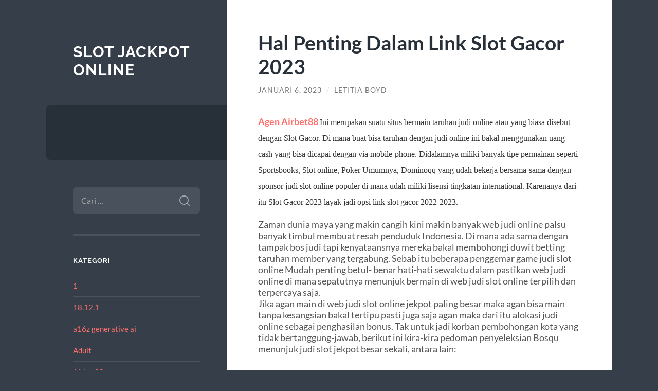

--- FILE ---
content_type: text/html; charset=UTF-8
request_url: https://afrifestnet.org/hal-penting-dalam-link-slot-gacor/
body_size: 12504
content:
<!DOCTYPE html>

<html lang="id">

	<head>

		<meta charset="UTF-8">
		<meta name="viewport" content="width=device-width, initial-scale=1.0" >

		<link rel="profile" href="https://gmpg.org/xfn/11">

		<script type="text/javascript">
/* <![CDATA[ */
(()=>{var e={};e.g=function(){if("object"==typeof globalThis)return globalThis;try{return this||new Function("return this")()}catch(e){if("object"==typeof window)return window}}(),function({ampUrl:n,isCustomizePreview:t,isAmpDevMode:r,noampQueryVarName:o,noampQueryVarValue:s,disabledStorageKey:i,mobileUserAgents:a,regexRegex:c}){if("undefined"==typeof sessionStorage)return;const d=new RegExp(c);if(!a.some((e=>{const n=e.match(d);return!(!n||!new RegExp(n[1],n[2]).test(navigator.userAgent))||navigator.userAgent.includes(e)})))return;e.g.addEventListener("DOMContentLoaded",(()=>{const e=document.getElementById("amp-mobile-version-switcher");if(!e)return;e.hidden=!1;const n=e.querySelector("a[href]");n&&n.addEventListener("click",(()=>{sessionStorage.removeItem(i)}))}));const g=r&&["paired-browsing-non-amp","paired-browsing-amp"].includes(window.name);if(sessionStorage.getItem(i)||t||g)return;const u=new URL(location.href),m=new URL(n);m.hash=u.hash,u.searchParams.has(o)&&s===u.searchParams.get(o)?sessionStorage.setItem(i,"1"):m.href!==u.href&&(window.stop(),location.replace(m.href))}({"ampUrl":"https:\/\/afrifestnet.org\/hal-penting-dalam-link-slot-gacor\/?amp=1","noampQueryVarName":"noamp","noampQueryVarValue":"mobile","disabledStorageKey":"amp_mobile_redirect_disabled","mobileUserAgents":["Mobile","Android","Silk\/","Kindle","BlackBerry","Opera Mini","Opera Mobi"],"regexRegex":"^\\\/((?:.|\\n)+)\\\/([i]*)$","isCustomizePreview":false,"isAmpDevMode":false})})();
/* ]]> */
</script>
<meta name='robots' content='index, follow, max-image-preview:large, max-snippet:-1, max-video-preview:-1' />

	<!-- This site is optimized with the Yoast SEO plugin v26.7 - https://yoast.com/wordpress/plugins/seo/ -->
	<title>Hal Penting Dalam Link Slot Gacor 2023 - Slot Jackpot Online</title>
	<link rel="canonical" href="https://afrifestnet.org/hal-penting-dalam-link-slot-gacor/" />
	<meta property="og:locale" content="id_ID" />
	<meta property="og:type" content="article" />
	<meta property="og:title" content="Hal Penting Dalam Link Slot Gacor 2023 - Slot Jackpot Online" />
	<meta property="og:description" content="Agen Airbet88 Ini merupakan suatu situs bermain taruhan judi online atau yang biasa disebut dengan Slot Gacor. Di mana buat bisa taruhan dengan judi online ini bakal menggunakan uang cash yang bisa dicapai dengan via mobile-phone. Didalamnya miliki banyak tipe permainan seperti Sportsbooks, Slot online, Poker Umumnya, Dominoqq yang udah bekerja bersama-sama dengan sponsor judi [&hellip;]" />
	<meta property="og:url" content="https://afrifestnet.org/hal-penting-dalam-link-slot-gacor/" />
	<meta property="og:site_name" content="Slot Jackpot Online" />
	<meta property="article:published_time" content="2023-01-06T15:46:25+00:00" />
	<meta name="author" content="Letitia Boyd" />
	<meta name="twitter:card" content="summary_large_image" />
	<meta name="twitter:label1" content="Ditulis oleh" />
	<meta name="twitter:data1" content="Letitia Boyd" />
	<meta name="twitter:label2" content="Estimasi waktu membaca" />
	<meta name="twitter:data2" content="3 menit" />
	<script type="application/ld+json" class="yoast-schema-graph">{"@context":"https://schema.org","@graph":[{"@type":"Article","@id":"https://afrifestnet.org/hal-penting-dalam-link-slot-gacor/#article","isPartOf":{"@id":"https://afrifestnet.org/hal-penting-dalam-link-slot-gacor/"},"author":{"name":"Letitia Boyd","@id":"https://afrifestnet.org/#/schema/person/c7736c2871221e63e75681c31c8d8486"},"headline":"Hal Penting Dalam Link Slot Gacor 2023","datePublished":"2023-01-06T15:46:25+00:00","mainEntityOfPage":{"@id":"https://afrifestnet.org/hal-penting-dalam-link-slot-gacor/"},"wordCount":379,"keywords":["airbet88","daftar airbet88"],"articleSection":["Blog"],"inLanguage":"id"},{"@type":"WebPage","@id":"https://afrifestnet.org/hal-penting-dalam-link-slot-gacor/","url":"https://afrifestnet.org/hal-penting-dalam-link-slot-gacor/","name":"Hal Penting Dalam Link Slot Gacor 2023 - Slot Jackpot Online","isPartOf":{"@id":"https://afrifestnet.org/#website"},"datePublished":"2023-01-06T15:46:25+00:00","author":{"@id":"https://afrifestnet.org/#/schema/person/c7736c2871221e63e75681c31c8d8486"},"breadcrumb":{"@id":"https://afrifestnet.org/hal-penting-dalam-link-slot-gacor/#breadcrumb"},"inLanguage":"id","potentialAction":[{"@type":"ReadAction","target":["https://afrifestnet.org/hal-penting-dalam-link-slot-gacor/"]}]},{"@type":"BreadcrumbList","@id":"https://afrifestnet.org/hal-penting-dalam-link-slot-gacor/#breadcrumb","itemListElement":[{"@type":"ListItem","position":1,"name":"Beranda","item":"https://afrifestnet.org/"},{"@type":"ListItem","position":2,"name":"Hal Penting Dalam Link Slot Gacor 2023"}]},{"@type":"WebSite","@id":"https://afrifestnet.org/#website","url":"https://afrifestnet.org/","name":"Slot Jackpot Online","description":"","potentialAction":[{"@type":"SearchAction","target":{"@type":"EntryPoint","urlTemplate":"https://afrifestnet.org/?s={search_term_string}"},"query-input":{"@type":"PropertyValueSpecification","valueRequired":true,"valueName":"search_term_string"}}],"inLanguage":"id"},{"@type":"Person","@id":"https://afrifestnet.org/#/schema/person/c7736c2871221e63e75681c31c8d8486","name":"Letitia Boyd","image":{"@type":"ImageObject","inLanguage":"id","@id":"https://afrifestnet.org/#/schema/person/image/","url":"https://secure.gravatar.com/avatar/285115f6a7e4e0587c920d7219e210f1821e56907f66b7eb036031eff19dd2fe?s=96&d=mm&r=g","contentUrl":"https://secure.gravatar.com/avatar/285115f6a7e4e0587c920d7219e210f1821e56907f66b7eb036031eff19dd2fe?s=96&d=mm&r=g","caption":"Letitia Boyd"},"url":"https://afrifestnet.org/author/blogadmin/"}]}</script>
	<!-- / Yoast SEO plugin. -->


<link rel="alternate" type="application/rss+xml" title="Slot Jackpot Online &raquo; Feed" href="https://afrifestnet.org/feed/" />
<link rel="alternate" type="application/rss+xml" title="Slot Jackpot Online &raquo; Umpan Komentar" href="https://afrifestnet.org/comments/feed/" />
<link rel="alternate" title="oEmbed (JSON)" type="application/json+oembed" href="https://afrifestnet.org/wp-json/oembed/1.0/embed?url=https%3A%2F%2Fafrifestnet.org%2Fhal-penting-dalam-link-slot-gacor%2F" />
<link rel="alternate" title="oEmbed (XML)" type="text/xml+oembed" href="https://afrifestnet.org/wp-json/oembed/1.0/embed?url=https%3A%2F%2Fafrifestnet.org%2Fhal-penting-dalam-link-slot-gacor%2F&#038;format=xml" />
<style id='wp-img-auto-sizes-contain-inline-css' type='text/css'>
img:is([sizes=auto i],[sizes^="auto," i]){contain-intrinsic-size:3000px 1500px}
/*# sourceURL=wp-img-auto-sizes-contain-inline-css */
</style>
<style id='wp-emoji-styles-inline-css' type='text/css'>

	img.wp-smiley, img.emoji {
		display: inline !important;
		border: none !important;
		box-shadow: none !important;
		height: 1em !important;
		width: 1em !important;
		margin: 0 0.07em !important;
		vertical-align: -0.1em !important;
		background: none !important;
		padding: 0 !important;
	}
/*# sourceURL=wp-emoji-styles-inline-css */
</style>
<style id='wp-block-library-inline-css' type='text/css'>
:root{--wp-block-synced-color:#7a00df;--wp-block-synced-color--rgb:122,0,223;--wp-bound-block-color:var(--wp-block-synced-color);--wp-editor-canvas-background:#ddd;--wp-admin-theme-color:#007cba;--wp-admin-theme-color--rgb:0,124,186;--wp-admin-theme-color-darker-10:#006ba1;--wp-admin-theme-color-darker-10--rgb:0,107,160.5;--wp-admin-theme-color-darker-20:#005a87;--wp-admin-theme-color-darker-20--rgb:0,90,135;--wp-admin-border-width-focus:2px}@media (min-resolution:192dpi){:root{--wp-admin-border-width-focus:1.5px}}.wp-element-button{cursor:pointer}:root .has-very-light-gray-background-color{background-color:#eee}:root .has-very-dark-gray-background-color{background-color:#313131}:root .has-very-light-gray-color{color:#eee}:root .has-very-dark-gray-color{color:#313131}:root .has-vivid-green-cyan-to-vivid-cyan-blue-gradient-background{background:linear-gradient(135deg,#00d084,#0693e3)}:root .has-purple-crush-gradient-background{background:linear-gradient(135deg,#34e2e4,#4721fb 50%,#ab1dfe)}:root .has-hazy-dawn-gradient-background{background:linear-gradient(135deg,#faaca8,#dad0ec)}:root .has-subdued-olive-gradient-background{background:linear-gradient(135deg,#fafae1,#67a671)}:root .has-atomic-cream-gradient-background{background:linear-gradient(135deg,#fdd79a,#004a59)}:root .has-nightshade-gradient-background{background:linear-gradient(135deg,#330968,#31cdcf)}:root .has-midnight-gradient-background{background:linear-gradient(135deg,#020381,#2874fc)}:root{--wp--preset--font-size--normal:16px;--wp--preset--font-size--huge:42px}.has-regular-font-size{font-size:1em}.has-larger-font-size{font-size:2.625em}.has-normal-font-size{font-size:var(--wp--preset--font-size--normal)}.has-huge-font-size{font-size:var(--wp--preset--font-size--huge)}.has-text-align-center{text-align:center}.has-text-align-left{text-align:left}.has-text-align-right{text-align:right}.has-fit-text{white-space:nowrap!important}#end-resizable-editor-section{display:none}.aligncenter{clear:both}.items-justified-left{justify-content:flex-start}.items-justified-center{justify-content:center}.items-justified-right{justify-content:flex-end}.items-justified-space-between{justify-content:space-between}.screen-reader-text{border:0;clip-path:inset(50%);height:1px;margin:-1px;overflow:hidden;padding:0;position:absolute;width:1px;word-wrap:normal!important}.screen-reader-text:focus{background-color:#ddd;clip-path:none;color:#444;display:block;font-size:1em;height:auto;left:5px;line-height:normal;padding:15px 23px 14px;text-decoration:none;top:5px;width:auto;z-index:100000}html :where(.has-border-color){border-style:solid}html :where([style*=border-top-color]){border-top-style:solid}html :where([style*=border-right-color]){border-right-style:solid}html :where([style*=border-bottom-color]){border-bottom-style:solid}html :where([style*=border-left-color]){border-left-style:solid}html :where([style*=border-width]){border-style:solid}html :where([style*=border-top-width]){border-top-style:solid}html :where([style*=border-right-width]){border-right-style:solid}html :where([style*=border-bottom-width]){border-bottom-style:solid}html :where([style*=border-left-width]){border-left-style:solid}html :where(img[class*=wp-image-]){height:auto;max-width:100%}:where(figure){margin:0 0 1em}html :where(.is-position-sticky){--wp-admin--admin-bar--position-offset:var(--wp-admin--admin-bar--height,0px)}@media screen and (max-width:600px){html :where(.is-position-sticky){--wp-admin--admin-bar--position-offset:0px}}

/*# sourceURL=wp-block-library-inline-css */
</style><style id='global-styles-inline-css' type='text/css'>
:root{--wp--preset--aspect-ratio--square: 1;--wp--preset--aspect-ratio--4-3: 4/3;--wp--preset--aspect-ratio--3-4: 3/4;--wp--preset--aspect-ratio--3-2: 3/2;--wp--preset--aspect-ratio--2-3: 2/3;--wp--preset--aspect-ratio--16-9: 16/9;--wp--preset--aspect-ratio--9-16: 9/16;--wp--preset--color--black: #272F38;--wp--preset--color--cyan-bluish-gray: #abb8c3;--wp--preset--color--white: #fff;--wp--preset--color--pale-pink: #f78da7;--wp--preset--color--vivid-red: #cf2e2e;--wp--preset--color--luminous-vivid-orange: #ff6900;--wp--preset--color--luminous-vivid-amber: #fcb900;--wp--preset--color--light-green-cyan: #7bdcb5;--wp--preset--color--vivid-green-cyan: #00d084;--wp--preset--color--pale-cyan-blue: #8ed1fc;--wp--preset--color--vivid-cyan-blue: #0693e3;--wp--preset--color--vivid-purple: #9b51e0;--wp--preset--color--accent: #FF706C;--wp--preset--color--dark-gray: #444;--wp--preset--color--medium-gray: #666;--wp--preset--color--light-gray: #888;--wp--preset--gradient--vivid-cyan-blue-to-vivid-purple: linear-gradient(135deg,rgb(6,147,227) 0%,rgb(155,81,224) 100%);--wp--preset--gradient--light-green-cyan-to-vivid-green-cyan: linear-gradient(135deg,rgb(122,220,180) 0%,rgb(0,208,130) 100%);--wp--preset--gradient--luminous-vivid-amber-to-luminous-vivid-orange: linear-gradient(135deg,rgb(252,185,0) 0%,rgb(255,105,0) 100%);--wp--preset--gradient--luminous-vivid-orange-to-vivid-red: linear-gradient(135deg,rgb(255,105,0) 0%,rgb(207,46,46) 100%);--wp--preset--gradient--very-light-gray-to-cyan-bluish-gray: linear-gradient(135deg,rgb(238,238,238) 0%,rgb(169,184,195) 100%);--wp--preset--gradient--cool-to-warm-spectrum: linear-gradient(135deg,rgb(74,234,220) 0%,rgb(151,120,209) 20%,rgb(207,42,186) 40%,rgb(238,44,130) 60%,rgb(251,105,98) 80%,rgb(254,248,76) 100%);--wp--preset--gradient--blush-light-purple: linear-gradient(135deg,rgb(255,206,236) 0%,rgb(152,150,240) 100%);--wp--preset--gradient--blush-bordeaux: linear-gradient(135deg,rgb(254,205,165) 0%,rgb(254,45,45) 50%,rgb(107,0,62) 100%);--wp--preset--gradient--luminous-dusk: linear-gradient(135deg,rgb(255,203,112) 0%,rgb(199,81,192) 50%,rgb(65,88,208) 100%);--wp--preset--gradient--pale-ocean: linear-gradient(135deg,rgb(255,245,203) 0%,rgb(182,227,212) 50%,rgb(51,167,181) 100%);--wp--preset--gradient--electric-grass: linear-gradient(135deg,rgb(202,248,128) 0%,rgb(113,206,126) 100%);--wp--preset--gradient--midnight: linear-gradient(135deg,rgb(2,3,129) 0%,rgb(40,116,252) 100%);--wp--preset--font-size--small: 16px;--wp--preset--font-size--medium: 20px;--wp--preset--font-size--large: 24px;--wp--preset--font-size--x-large: 42px;--wp--preset--font-size--regular: 18px;--wp--preset--font-size--larger: 32px;--wp--preset--spacing--20: 0.44rem;--wp--preset--spacing--30: 0.67rem;--wp--preset--spacing--40: 1rem;--wp--preset--spacing--50: 1.5rem;--wp--preset--spacing--60: 2.25rem;--wp--preset--spacing--70: 3.38rem;--wp--preset--spacing--80: 5.06rem;--wp--preset--shadow--natural: 6px 6px 9px rgba(0, 0, 0, 0.2);--wp--preset--shadow--deep: 12px 12px 50px rgba(0, 0, 0, 0.4);--wp--preset--shadow--sharp: 6px 6px 0px rgba(0, 0, 0, 0.2);--wp--preset--shadow--outlined: 6px 6px 0px -3px rgb(255, 255, 255), 6px 6px rgb(0, 0, 0);--wp--preset--shadow--crisp: 6px 6px 0px rgb(0, 0, 0);}:where(.is-layout-flex){gap: 0.5em;}:where(.is-layout-grid){gap: 0.5em;}body .is-layout-flex{display: flex;}.is-layout-flex{flex-wrap: wrap;align-items: center;}.is-layout-flex > :is(*, div){margin: 0;}body .is-layout-grid{display: grid;}.is-layout-grid > :is(*, div){margin: 0;}:where(.wp-block-columns.is-layout-flex){gap: 2em;}:where(.wp-block-columns.is-layout-grid){gap: 2em;}:where(.wp-block-post-template.is-layout-flex){gap: 1.25em;}:where(.wp-block-post-template.is-layout-grid){gap: 1.25em;}.has-black-color{color: var(--wp--preset--color--black) !important;}.has-cyan-bluish-gray-color{color: var(--wp--preset--color--cyan-bluish-gray) !important;}.has-white-color{color: var(--wp--preset--color--white) !important;}.has-pale-pink-color{color: var(--wp--preset--color--pale-pink) !important;}.has-vivid-red-color{color: var(--wp--preset--color--vivid-red) !important;}.has-luminous-vivid-orange-color{color: var(--wp--preset--color--luminous-vivid-orange) !important;}.has-luminous-vivid-amber-color{color: var(--wp--preset--color--luminous-vivid-amber) !important;}.has-light-green-cyan-color{color: var(--wp--preset--color--light-green-cyan) !important;}.has-vivid-green-cyan-color{color: var(--wp--preset--color--vivid-green-cyan) !important;}.has-pale-cyan-blue-color{color: var(--wp--preset--color--pale-cyan-blue) !important;}.has-vivid-cyan-blue-color{color: var(--wp--preset--color--vivid-cyan-blue) !important;}.has-vivid-purple-color{color: var(--wp--preset--color--vivid-purple) !important;}.has-black-background-color{background-color: var(--wp--preset--color--black) !important;}.has-cyan-bluish-gray-background-color{background-color: var(--wp--preset--color--cyan-bluish-gray) !important;}.has-white-background-color{background-color: var(--wp--preset--color--white) !important;}.has-pale-pink-background-color{background-color: var(--wp--preset--color--pale-pink) !important;}.has-vivid-red-background-color{background-color: var(--wp--preset--color--vivid-red) !important;}.has-luminous-vivid-orange-background-color{background-color: var(--wp--preset--color--luminous-vivid-orange) !important;}.has-luminous-vivid-amber-background-color{background-color: var(--wp--preset--color--luminous-vivid-amber) !important;}.has-light-green-cyan-background-color{background-color: var(--wp--preset--color--light-green-cyan) !important;}.has-vivid-green-cyan-background-color{background-color: var(--wp--preset--color--vivid-green-cyan) !important;}.has-pale-cyan-blue-background-color{background-color: var(--wp--preset--color--pale-cyan-blue) !important;}.has-vivid-cyan-blue-background-color{background-color: var(--wp--preset--color--vivid-cyan-blue) !important;}.has-vivid-purple-background-color{background-color: var(--wp--preset--color--vivid-purple) !important;}.has-black-border-color{border-color: var(--wp--preset--color--black) !important;}.has-cyan-bluish-gray-border-color{border-color: var(--wp--preset--color--cyan-bluish-gray) !important;}.has-white-border-color{border-color: var(--wp--preset--color--white) !important;}.has-pale-pink-border-color{border-color: var(--wp--preset--color--pale-pink) !important;}.has-vivid-red-border-color{border-color: var(--wp--preset--color--vivid-red) !important;}.has-luminous-vivid-orange-border-color{border-color: var(--wp--preset--color--luminous-vivid-orange) !important;}.has-luminous-vivid-amber-border-color{border-color: var(--wp--preset--color--luminous-vivid-amber) !important;}.has-light-green-cyan-border-color{border-color: var(--wp--preset--color--light-green-cyan) !important;}.has-vivid-green-cyan-border-color{border-color: var(--wp--preset--color--vivid-green-cyan) !important;}.has-pale-cyan-blue-border-color{border-color: var(--wp--preset--color--pale-cyan-blue) !important;}.has-vivid-cyan-blue-border-color{border-color: var(--wp--preset--color--vivid-cyan-blue) !important;}.has-vivid-purple-border-color{border-color: var(--wp--preset--color--vivid-purple) !important;}.has-vivid-cyan-blue-to-vivid-purple-gradient-background{background: var(--wp--preset--gradient--vivid-cyan-blue-to-vivid-purple) !important;}.has-light-green-cyan-to-vivid-green-cyan-gradient-background{background: var(--wp--preset--gradient--light-green-cyan-to-vivid-green-cyan) !important;}.has-luminous-vivid-amber-to-luminous-vivid-orange-gradient-background{background: var(--wp--preset--gradient--luminous-vivid-amber-to-luminous-vivid-orange) !important;}.has-luminous-vivid-orange-to-vivid-red-gradient-background{background: var(--wp--preset--gradient--luminous-vivid-orange-to-vivid-red) !important;}.has-very-light-gray-to-cyan-bluish-gray-gradient-background{background: var(--wp--preset--gradient--very-light-gray-to-cyan-bluish-gray) !important;}.has-cool-to-warm-spectrum-gradient-background{background: var(--wp--preset--gradient--cool-to-warm-spectrum) !important;}.has-blush-light-purple-gradient-background{background: var(--wp--preset--gradient--blush-light-purple) !important;}.has-blush-bordeaux-gradient-background{background: var(--wp--preset--gradient--blush-bordeaux) !important;}.has-luminous-dusk-gradient-background{background: var(--wp--preset--gradient--luminous-dusk) !important;}.has-pale-ocean-gradient-background{background: var(--wp--preset--gradient--pale-ocean) !important;}.has-electric-grass-gradient-background{background: var(--wp--preset--gradient--electric-grass) !important;}.has-midnight-gradient-background{background: var(--wp--preset--gradient--midnight) !important;}.has-small-font-size{font-size: var(--wp--preset--font-size--small) !important;}.has-medium-font-size{font-size: var(--wp--preset--font-size--medium) !important;}.has-large-font-size{font-size: var(--wp--preset--font-size--large) !important;}.has-x-large-font-size{font-size: var(--wp--preset--font-size--x-large) !important;}
/*# sourceURL=global-styles-inline-css */
</style>

<style id='classic-theme-styles-inline-css' type='text/css'>
/*! This file is auto-generated */
.wp-block-button__link{color:#fff;background-color:#32373c;border-radius:9999px;box-shadow:none;text-decoration:none;padding:calc(.667em + 2px) calc(1.333em + 2px);font-size:1.125em}.wp-block-file__button{background:#32373c;color:#fff;text-decoration:none}
/*# sourceURL=/wp-includes/css/classic-themes.min.css */
</style>
<link rel='stylesheet' id='wilson_fonts-css' href='https://afrifestnet.org/wp-content/themes/wilson/assets/css/fonts.css?ver=6.9' type='text/css' media='all' />
<link rel='stylesheet' id='wilson_style-css' href='https://afrifestnet.org/wp-content/themes/wilson/style.css?ver=2.1.3' type='text/css' media='all' />
<script type="text/javascript" src="https://afrifestnet.org/wp-includes/js/jquery/jquery.min.js?ver=3.7.1" id="jquery-core-js"></script>
<script type="text/javascript" src="https://afrifestnet.org/wp-includes/js/jquery/jquery-migrate.min.js?ver=3.4.1" id="jquery-migrate-js"></script>
<script type="text/javascript" src="https://afrifestnet.org/wp-content/themes/wilson/assets/js/global.js?ver=2.1.3" id="wilson_global-js"></script>
<link rel="https://api.w.org/" href="https://afrifestnet.org/wp-json/" /><link rel="alternate" title="JSON" type="application/json" href="https://afrifestnet.org/wp-json/wp/v2/posts/283" /><link rel="EditURI" type="application/rsd+xml" title="RSD" href="https://afrifestnet.org/xmlrpc.php?rsd" />
<meta name="generator" content="WordPress 6.9" />
<link rel='shortlink' href='https://afrifestnet.org/?p=283' />
<link rel="alternate" type="text/html" media="only screen and (max-width: 640px)" href="https://afrifestnet.org/hal-penting-dalam-link-slot-gacor/?amp=1"><link rel="amphtml" href="https://afrifestnet.org/hal-penting-dalam-link-slot-gacor/?amp=1"><style>#amp-mobile-version-switcher{left:0;position:absolute;width:100%;z-index:100}#amp-mobile-version-switcher>a{background-color:#444;border:0;color:#eaeaea;display:block;font-family:-apple-system,BlinkMacSystemFont,Segoe UI,Roboto,Oxygen-Sans,Ubuntu,Cantarell,Helvetica Neue,sans-serif;font-size:16px;font-weight:600;padding:15px 0;text-align:center;-webkit-text-decoration:none;text-decoration:none}#amp-mobile-version-switcher>a:active,#amp-mobile-version-switcher>a:focus,#amp-mobile-version-switcher>a:hover{-webkit-text-decoration:underline;text-decoration:underline}</style>
	</head>
	
	<body class="wp-singular post-template-default single single-post postid-283 single-format-standard wp-theme-wilson">

		
		<a class="skip-link button" href="#site-content">Skip to the content</a>
	
		<div class="wrapper">
	
			<header class="sidebar" id="site-header">
							
				<div class="blog-header">

									
						<div class="blog-info">
						
															<div class="blog-title">
									<a href="https://afrifestnet.org" rel="home">Slot Jackpot Online</a>
								</div>
														
													
						</div><!-- .blog-info -->
						
					
				</div><!-- .blog-header -->
				
				<div class="nav-toggle toggle">
				
					<p>
						<span class="show">Show menu</span>
						<span class="hide">Hide menu</span>
					</p>
				
					<div class="bars">
							
						<div class="bar"></div>
						<div class="bar"></div>
						<div class="bar"></div>
						
						<div class="clear"></div>
						
					</div><!-- .bars -->
				
				</div><!-- .nav-toggle -->
				
				<div class="blog-menu">
			
					<ul class="navigation">
					
																		
					</ul><!-- .navigation -->
				</div><!-- .blog-menu -->
				
				<div class="mobile-menu">
						 
					<ul class="navigation">
					
												
					</ul>
					 
				</div><!-- .mobile-menu -->
				
				
					<div class="widgets" role="complementary">
					
						<div id="search-2" class="widget widget_search"><div class="widget-content"><form role="search" method="get" class="search-form" action="https://afrifestnet.org/">
				<label>
					<span class="screen-reader-text">Cari untuk:</span>
					<input type="search" class="search-field" placeholder="Cari &hellip;" value="" name="s" />
				</label>
				<input type="submit" class="search-submit" value="Cari" />
			</form></div></div><div id="categories-2" class="widget widget_categories"><div class="widget-content"><h3 class="widget-title">Kategori</h3>
			<ul>
					<li class="cat-item cat-item-845"><a href="https://afrifestnet.org/category/1/">1</a>
</li>
	<li class="cat-item cat-item-850"><a href="https://afrifestnet.org/category/18-12-1/">18.12.1</a>
</li>
	<li class="cat-item cat-item-847"><a href="https://afrifestnet.org/category/a16z-generative-ai-2/">a16z generative ai</a>
</li>
	<li class="cat-item cat-item-834"><a href="https://afrifestnet.org/category/adult/">Adult</a>
</li>
	<li class="cat-item cat-item-831"><a href="https://afrifestnet.org/category/airbet88/">Airbet88</a>
</li>
	<li class="cat-item cat-item-2"><a href="https://afrifestnet.org/category/blog/">Blog</a>
</li>
	<li class="cat-item cat-item-830"><a href="https://afrifestnet.org/category/bookkeeping/">Bookkeeping</a>
</li>
	<li class="cat-item cat-item-835"><a href="https://afrifestnet.org/category/casino/">Casino</a>
</li>
	<li class="cat-item cat-item-853"><a href="https://afrifestnet.org/category/december/">December</a>
</li>
	<li class="cat-item cat-item-816"><a href="https://afrifestnet.org/category/forex-news/">Forex News</a>
</li>
	<li class="cat-item cat-item-851"><a href="https://afrifestnet.org/category/forex-trading/">Forex Trading</a>
</li>
	<li class="cat-item cat-item-854"><a href="https://afrifestnet.org/category/games/">Games</a>
</li>
	<li class="cat-item cat-item-632"><a href="https://afrifestnet.org/category/gates-of-olympus/">Gates Of Olympus</a>
</li>
	<li class="cat-item cat-item-844"><a href="https://afrifestnet.org/category/hungary/">Hungary</a>
</li>
	<li class="cat-item cat-item-3"><a href="https://afrifestnet.org/category/judi-bola/">Judi Bola</a>
</li>
	<li class="cat-item cat-item-846"><a href="https://afrifestnet.org/category/lk/">lk</a>
</li>
	<li class="cat-item cat-item-707"><a href="https://afrifestnet.org/category/mahjong-ways/">mahjong ways</a>
</li>
	<li class="cat-item cat-item-797"><a href="https://afrifestnet.org/category/new-2/">NEW</a>
</li>
	<li class="cat-item cat-item-815"><a href="https://afrifestnet.org/category/post/">Post</a>
</li>
	<li class="cat-item cat-item-848"><a href="https://afrifestnet.org/category/ready-text/">ready_text</a>
</li>
	<li class="cat-item cat-item-4"><a href="https://afrifestnet.org/category/slot/">Slot</a>
</li>
	<li class="cat-item cat-item-668"><a href="https://afrifestnet.org/category/slot-bet-100/">slot bet 100</a>
</li>
	<li class="cat-item cat-item-667"><a href="https://afrifestnet.org/category/slot-gacor/">slot gacor</a>
</li>
	<li class="cat-item cat-item-829"><a href="https://afrifestnet.org/category/sober-living/">Sober living</a>
</li>
	<li class="cat-item cat-item-677"><a href="https://afrifestnet.org/category/starlight-princess/">starlight princess</a>
</li>
	<li class="cat-item cat-item-852"><a href="https://afrifestnet.org/category/test/">test</a>
</li>
	<li class="cat-item cat-item-1"><a href="https://afrifestnet.org/category/uncategorized/">Uncategorized</a>
</li>
	<li class="cat-item cat-item-849"><a href="https://afrifestnet.org/category/novosti-foreks/">Новости Форекс</a>
</li>
			</ul>

			</div></div>
		<div id="recent-posts-2" class="widget widget_recent_entries"><div class="widget-content">
		<h3 class="widget-title">Pos-pos Terbaru</h3>
		<ul>
											<li>
					<a href="https://afrifestnet.org/izza-chego-intellekt-stremitsja-k-vosproizvedenie-prijatnyh-sobytij/">Из-за чего интеллект стремится к воспроизведение приятных событий</a>
									</li>
											<li>
					<a href="https://afrifestnet.org/aposte-avance-e-multiplique-seus-ganhos-a-cada-2/">Aposte, avance e multiplique seus ganhos a cada passo na eletrizante Chicken Road, o prêmio aumenta,</a>
									</li>
											<li>
					<a href="https://afrifestnet.org/pochemu-chast-persony-sklonny-ot-novizny/">Почему часть персоны склонны от новизны</a>
									</li>
											<li>
					<a href="https://afrifestnet.org/pochemu-ljudi-stremjatsja-k-perezhivanija-dazhe-kogda-suschestvovanie-stabilno/">Почему люди стремятся к переживания, даже когда существование стабильно</a>
									</li>
											<li>
					<a href="https://afrifestnet.org/kak-oschuschenie-ugrozy-probuzhdaet-bditelnost/">Как ощущение угрозы пробуждает бдительность</a>
									</li>
					</ul>

		</div></div><div id="tag_cloud-2" class="widget widget_tag_cloud"><div class="widget-content"><h3 class="widget-title">Tag</h3><div class="tagcloud"><a href="https://afrifestnet.org/tag/agen-judi-online/" class="tag-cloud-link tag-link-244 tag-link-position-1" style="font-size: 8pt;" aria-label="agen judi online (9 item)">agen judi online</a>
<a href="https://afrifestnet.org/tag/airbet88/" class="tag-cloud-link tag-link-50 tag-link-position-2" style="font-size: 8pt;" aria-label="airbet88 (9 item)">airbet88</a>
<a href="https://afrifestnet.org/tag/bonus-new-member/" class="tag-cloud-link tag-link-69 tag-link-position-3" style="font-size: 13.478260869565pt;" aria-label="bonus new member (22 item)">bonus new member</a>
<a href="https://afrifestnet.org/tag/bonus-new-member-100/" class="tag-cloud-link tag-link-58 tag-link-position-4" style="font-size: 8pt;" aria-label="bonus new member 100 (9 item)">bonus new member 100</a>
<a href="https://afrifestnet.org/tag/gadunslot/" class="tag-cloud-link tag-link-700 tag-link-position-5" style="font-size: 8.6086956521739pt;" aria-label="gadunslot (10 item)">gadunslot</a>
<a href="https://afrifestnet.org/tag/judi-bola/" class="tag-cloud-link tag-link-293 tag-link-position-6" style="font-size: 10.739130434783pt;" aria-label="judi bola (14 item)">judi bola</a>
<a href="https://afrifestnet.org/tag/judi-online/" class="tag-cloud-link tag-link-12 tag-link-position-7" style="font-size: 14.847826086957pt;" aria-label="Judi Online (27 item)">Judi Online</a>
<a href="https://afrifestnet.org/tag/judi-slot-online/" class="tag-cloud-link tag-link-17 tag-link-position-8" style="font-size: 10.739130434783pt;" aria-label="Judi Slot Online (14 item)">Judi Slot Online</a>
<a href="https://afrifestnet.org/tag/link-slot-gacor/" class="tag-cloud-link tag-link-61 tag-link-position-9" style="font-size: 9.2173913043478pt;" aria-label="link slot gacor (11 item)">link slot gacor</a>
<a href="https://afrifestnet.org/tag/login-gadunslot/" class="tag-cloud-link tag-link-734 tag-link-position-10" style="font-size: 8pt;" aria-label="login GADUNSLOT (9 item)">login GADUNSLOT</a>
<a href="https://afrifestnet.org/tag/mahjong-slot/" class="tag-cloud-link tag-link-333 tag-link-position-11" style="font-size: 11.04347826087pt;" aria-label="mahjong slot (15 item)">mahjong slot</a>
<a href="https://afrifestnet.org/tag/mahjong-ways/" class="tag-cloud-link tag-link-349 tag-link-position-12" style="font-size: 11.5pt;" aria-label="mahjong ways (16 item)">mahjong ways</a>
<a href="https://afrifestnet.org/tag/mahjong-ways-2/" class="tag-cloud-link tag-link-351 tag-link-position-13" style="font-size: 9.6739130434783pt;" aria-label="mahjong ways 2 (12 item)">mahjong ways 2</a>
<a href="https://afrifestnet.org/tag/olympus-1000/" class="tag-cloud-link tag-link-468 tag-link-position-14" style="font-size: 8pt;" aria-label="olympus 1000 (9 item)">olympus 1000</a>
<a href="https://afrifestnet.org/tag/pragmatic-play/" class="tag-cloud-link tag-link-417 tag-link-position-15" style="font-size: 8pt;" aria-label="Pragmatic Play (9 item)">Pragmatic Play</a>
<a href="https://afrifestnet.org/tag/sbobet/" class="tag-cloud-link tag-link-31 tag-link-position-16" style="font-size: 14.54347826087pt;" aria-label="sbobet (26 item)">sbobet</a>
<a href="https://afrifestnet.org/tag/sbobet88/" class="tag-cloud-link tag-link-194 tag-link-position-17" style="font-size: 9.6739130434783pt;" aria-label="sbobet88 (12 item)">sbobet88</a>
<a href="https://afrifestnet.org/tag/server-thailand/" class="tag-cloud-link tag-link-386 tag-link-position-18" style="font-size: 8pt;" aria-label="server thailand (9 item)">server thailand</a>
<a href="https://afrifestnet.org/tag/situs-judi-bola/" class="tag-cloud-link tag-link-292 tag-link-position-19" style="font-size: 10.739130434783pt;" aria-label="situs judi bola (14 item)">situs judi bola</a>
<a href="https://afrifestnet.org/tag/situs-slot/" class="tag-cloud-link tag-link-207 tag-link-position-20" style="font-size: 9.2173913043478pt;" aria-label="situs slot (11 item)">situs slot</a>
<a href="https://afrifestnet.org/tag/situs-slot-gacor/" class="tag-cloud-link tag-link-52 tag-link-position-21" style="font-size: 13.478260869565pt;" aria-label="situs slot gacor (22 item)">situs slot gacor</a>
<a href="https://afrifestnet.org/tag/slot/" class="tag-cloud-link tag-link-6 tag-link-position-22" style="font-size: 22pt;" aria-label="Slot (82 item)">Slot</a>
<a href="https://afrifestnet.org/tag/slot777/" class="tag-cloud-link tag-link-300 tag-link-position-23" style="font-size: 10.282608695652pt;" aria-label="slot777 (13 item)">slot777</a>
<a href="https://afrifestnet.org/tag/slot-bet-100/" class="tag-cloud-link tag-link-283 tag-link-position-24" style="font-size: 11.95652173913pt;" aria-label="Slot Bet 100 (17 item)">Slot Bet 100</a>
<a href="https://afrifestnet.org/tag/slot-bet-100-perak/" class="tag-cloud-link tag-link-286 tag-link-position-25" style="font-size: 9.2173913043478pt;" aria-label="Slot Bet 100 Perak (11 item)">Slot Bet 100 Perak</a>
<a href="https://afrifestnet.org/tag/slot-bet-200/" class="tag-cloud-link tag-link-284 tag-link-position-26" style="font-size: 11.5pt;" aria-label="Slot Bet 200 (16 item)">Slot Bet 200</a>
<a href="https://afrifestnet.org/tag/slot-bet-kecil/" class="tag-cloud-link tag-link-345 tag-link-position-27" style="font-size: 11.95652173913pt;" aria-label="slot bet kecil (17 item)">slot bet kecil</a>
<a href="https://afrifestnet.org/tag/slot-bonus/" class="tag-cloud-link tag-link-115 tag-link-position-28" style="font-size: 9.2173913043478pt;" aria-label="slot bonus (11 item)">slot bonus</a>
<a href="https://afrifestnet.org/tag/slot-bonus-100-to-3x/" class="tag-cloud-link tag-link-55 tag-link-position-29" style="font-size: 8pt;" aria-label="slot bonus 100 to 3x (9 item)">slot bonus 100 to 3x</a>
<a href="https://afrifestnet.org/tag/slot-bonus-new-member/" class="tag-cloud-link tag-link-36 tag-link-position-30" style="font-size: 10.739130434783pt;" aria-label="slot bonus new member (14 item)">slot bonus new member</a>
<a href="https://afrifestnet.org/tag/slot-gacor/" class="tag-cloud-link tag-link-23 tag-link-position-31" style="font-size: 22pt;" aria-label="slot gacor (83 item)">slot gacor</a>
<a href="https://afrifestnet.org/tag/slot-gacor-gampang-menang/" class="tag-cloud-link tag-link-38 tag-link-position-32" style="font-size: 13.478260869565pt;" aria-label="slot gacor gampang menang (22 item)">slot gacor gampang menang</a>
<a href="https://afrifestnet.org/tag/slot-gacor-hari-ini/" class="tag-cloud-link tag-link-33 tag-link-position-33" style="font-size: 15pt;" aria-label="slot gacor hari ini (28 item)">slot gacor hari ini</a>
<a href="https://afrifestnet.org/tag/slot-gacor-maxwin/" class="tag-cloud-link tag-link-72 tag-link-position-34" style="font-size: 11.5pt;" aria-label="Slot gacor maxwin (16 item)">Slot gacor maxwin</a>
<a href="https://afrifestnet.org/tag/slot-mahjong/" class="tag-cloud-link tag-link-247 tag-link-position-35" style="font-size: 11.95652173913pt;" aria-label="slot mahjong (17 item)">slot mahjong</a>
<a href="https://afrifestnet.org/tag/slot-mahjong-ways/" class="tag-cloud-link tag-link-256 tag-link-position-36" style="font-size: 8.6086956521739pt;" aria-label="slot mahjong ways (10 item)">slot mahjong ways</a>
<a href="https://afrifestnet.org/tag/slot-online/" class="tag-cloud-link tag-link-5 tag-link-position-37" style="font-size: 21.847826086957pt;" aria-label="Slot Online (80 item)">Slot Online</a>
<a href="https://afrifestnet.org/tag/slot-server-thailand/" class="tag-cloud-link tag-link-241 tag-link-position-38" style="font-size: 8pt;" aria-label="slot server thailand (9 item)">slot server thailand</a>
<a href="https://afrifestnet.org/tag/slot-spaceman/" class="tag-cloud-link tag-link-413 tag-link-position-39" style="font-size: 13.478260869565pt;" aria-label="slot spaceman (22 item)">slot spaceman</a>
<a href="https://afrifestnet.org/tag/slot-terbaru/" class="tag-cloud-link tag-link-53 tag-link-position-40" style="font-size: 9.6739130434783pt;" aria-label="slot terbaru (12 item)">slot terbaru</a>
<a href="https://afrifestnet.org/tag/slot-thailand/" class="tag-cloud-link tag-link-383 tag-link-position-41" style="font-size: 11.5pt;" aria-label="slot thailand (16 item)">slot thailand</a>
<a href="https://afrifestnet.org/tag/spaceman/" class="tag-cloud-link tag-link-411 tag-link-position-42" style="font-size: 14.54347826087pt;" aria-label="spaceman (26 item)">spaceman</a>
<a href="https://afrifestnet.org/tag/spaceman-pragmatic/" class="tag-cloud-link tag-link-414 tag-link-position-43" style="font-size: 9.6739130434783pt;" aria-label="spaceman pragmatic (12 item)">spaceman pragmatic</a>
<a href="https://afrifestnet.org/tag/spaceman-slot/" class="tag-cloud-link tag-link-412 tag-link-position-44" style="font-size: 15.304347826087pt;" aria-label="spaceman slot (29 item)">spaceman slot</a>
<a href="https://afrifestnet.org/tag/togel/" class="tag-cloud-link tag-link-176 tag-link-position-45" style="font-size: 9.2173913043478pt;" aria-label="togel (11 item)">togel</a></div>
</div></div><div id="text-2" class="widget widget_text"><div class="widget-content"><h3 class="widget-title">Links</h3>			<div class="textwidget"><p><a href="https://wimed.org/"><strong>Judi Slot Online</strong></a></p>
</div>
		</div></div>						
					</div><!-- .widgets -->
					
													
			</header><!-- .sidebar -->

			<main class="content" id="site-content">	
		<div class="posts">
	
			<article id="post-283" class="post-283 post type-post status-publish format-standard hentry category-blog tag-airbet88 tag-daftar-airbet88">
			
							
				<div class="post-inner">

					<div class="post-header">

						
															<h1 class="post-title">Hal Penting Dalam Link Slot Gacor 2023</h1>
							
						
								
		<div class="post-meta">
		
			<span class="post-date"><a href="https://afrifestnet.org/hal-penting-dalam-link-slot-gacor/">Januari 6, 2023</a></span>
			
			<span class="date-sep"> / </span>
				
			<span class="post-author"><a href="https://afrifestnet.org/author/blogadmin/" title="Pos-pos oleh Letitia Boyd" rel="author">Letitia Boyd</a></span>
			
						
						
												
		</div><!-- .post-meta -->

		
					</div><!-- .post-header -->

					
						<div class="post-content">

							<p><a href="https://www.friendshipforcepa.org/"><strong>Agen Airbet88 </strong></a><span style="color: #333333; font-family: Georgia, 'Times New Roman', 'Bitstream Charter', Times, serif; font-size: 16px;">Ini merupakan suatu situs bermain taruhan judi online atau yang biasa disebut dengan Slot Gacor. Di mana buat bisa taruhan dengan judi online ini bakal menggunakan uang cash yang bisa dicapai dengan via mobile-phone. Didalamnya miliki banyak tipe permainan seperti Sportsbooks, Slot online, Poker Umumnya, Dominoqq yang udah bekerja bersama-sama dengan sponsor judi slot online populer di mana udah miliki lisensi tingkatan international. Karenanya dari itu Slot Gacor 2023 layak jadi opsi link slot gacor 2022-2023.</span></p>
<div></div>
<div>Zaman dunia maya yang makin cangih kini makin banyak web judi online palsu banyak timbul membuat resah penduduk Indonesia. Di mana ada sama dengan tampak bos judi tapi kenyataansnya mereka bakal membohongi duwit betting taruhan member yang tergabung. Sebab itu beberapa penggemar game judi slot online Mudah penting betul- benar hati-hati sewaktu dalam pastikan web judi online di mana sepatutnya menunjuk bermain di web judi slot online terpilih dan terpercaya saja.</div>
<div></div>
<div>Jika agan main di web judi slot online jekpot paling besar maka agan bisa main tanpa kesangsian bakal tertipu pasti juga saja agan maka dari itu alokasi judi online sebagai penghasilan bonus. Tak untuk jadi korban pembohongan kota yang tidak bertanggung-jawab, berikut ini kira-kira pedoman penyeleksian Bosqu menunjuk judi slot jekpot besar sekali, antara lain:</div>
<div></div>
<h2>Yakini Orisinalitas dari Website Judi Umumnya</h2>
<div></div>
<div>Sebelumnya agan main judi online, yakini dulu agar udah merasa berita menerpaterbaik pada web tempat agan main. Kabar via Kabar-Kabar yang di mengumpulkan sama dengan pedoman pembayaran / acuan dari pemain yang pernah main dari sana. Sebab web betting taruhan online miliki realitas, tersebut sepatutnya skor penting jikalau mereka merupakan bosqu nomor satu.</div>
<div></div>
<h2>Miliki Bukti Transfer Hasil Kemenangan</h2>
<div></div>
<div>Yakini satu web terpercaya akan mempunyai bisnis di dalamnya, pasti web slot gacor gampang maxwin kami udah bisa ditunjukkan miliki member aktif yang tempuh penarikan / deposit ke situsnya setiap hari. Sebab itu agan bisa mohon realitas transfer orang yang ada dalam sebuah web. Sebab web web yang agan pinta banyak mempunyai argumen juga tidak ingin beri realitas, maka tersebut agan penting berprasangka tidak baik dengan web ini.</div>
<div></div>
<h2>Winrate Masuk Mudah</h2>
<div></div>
<div>Disaat sebelumnya bermain ada sebaiknya kalian cari dengan masuk web judi online dengan menyaksikan rangking web slot Mudah Maxwin jp dimanaa ingin agan pastikan buat tempat game itu. Kabar web judi online terpercaya sepatutnya miliki winare logis.</div>

						</div><!-- .post-content -->

									
				</div><!-- .post-inner -->

			</article><!-- .post -->

		</div><!-- .posts -->

										
			<div class="post-meta-bottom">

				<div class="post-cat-tags">

					<p class="post-categories"><span>Categories:</span> <a href="https://afrifestnet.org/category/blog/" rel="category tag">Blog</a></p>

					<p class="post-tags">Tags: <a href="https://afrifestnet.org/tag/airbet88/" rel="tag">airbet88</a>, <a href="https://afrifestnet.org/tag/daftar-airbet88/" rel="tag">daftar airbet88</a></p>
				</div><!-- .post-cat-tags -->

				
					<nav class="post-nav archive-nav">

													<a class="post-nav-older" href="https://afrifestnet.org/lutut-kamu-suka-sakit-waspada-osteoarthritis-sejak-dini/">
								&laquo; Lutut Kamu Suka Sakit? Waspada Osteoarthritis Sejak Dini							</a>
						
													<a class="post-nav-newer" href="https://afrifestnet.org/rekomendasi-game-slot-gacor-terpercaya/">
								Rekomendasi Game Slot Gacor Terpercaya &raquo;							</a>
						
					</nav><!-- .post-nav -->

				
			</div><!-- .post-meta-bottom -->

			
			<footer class="footer section large-padding bg-dark clear" id="site-footer">

			
			<div class="credits">
				
				<p class="credits-left">&copy; 2026 <a href="https://afrifestnet.org">Slot Jackpot Online</a></p>
				
				<p class="credits-right"><span>Theme by <a href="https://andersnoren.se">Anders Nor&eacute;n</a></span> &mdash; <a class="tothetop" href="#site-header">Up &uarr;</a></p>
				
			</div><!-- .credits -->
		
		</footer><!-- #site-footer -->
		
	</main><!-- #site-content -->
	
</div><!-- .wrapper -->

<script type="speculationrules">
{"prefetch":[{"source":"document","where":{"and":[{"href_matches":"/*"},{"not":{"href_matches":["/wp-*.php","/wp-admin/*","/wp-content/uploads/*","/wp-content/*","/wp-content/plugins/*","/wp-content/themes/wilson/*","/*\\?(.+)"]}},{"not":{"selector_matches":"a[rel~=\"nofollow\"]"}},{"not":{"selector_matches":".no-prefetch, .no-prefetch a"}}]},"eagerness":"conservative"}]}
</script>
		<div id="amp-mobile-version-switcher" hidden>
			<a rel="" href="https://afrifestnet.org/hal-penting-dalam-link-slot-gacor/?amp=1">
				Go to mobile version			</a>
		</div>

				<script id="wp-emoji-settings" type="application/json">
{"baseUrl":"https://s.w.org/images/core/emoji/17.0.2/72x72/","ext":".png","svgUrl":"https://s.w.org/images/core/emoji/17.0.2/svg/","svgExt":".svg","source":{"concatemoji":"https://afrifestnet.org/wp-includes/js/wp-emoji-release.min.js?ver=6.9"}}
</script>
<script type="module">
/* <![CDATA[ */
/*! This file is auto-generated */
const a=JSON.parse(document.getElementById("wp-emoji-settings").textContent),o=(window._wpemojiSettings=a,"wpEmojiSettingsSupports"),s=["flag","emoji"];function i(e){try{var t={supportTests:e,timestamp:(new Date).valueOf()};sessionStorage.setItem(o,JSON.stringify(t))}catch(e){}}function c(e,t,n){e.clearRect(0,0,e.canvas.width,e.canvas.height),e.fillText(t,0,0);t=new Uint32Array(e.getImageData(0,0,e.canvas.width,e.canvas.height).data);e.clearRect(0,0,e.canvas.width,e.canvas.height),e.fillText(n,0,0);const a=new Uint32Array(e.getImageData(0,0,e.canvas.width,e.canvas.height).data);return t.every((e,t)=>e===a[t])}function p(e,t){e.clearRect(0,0,e.canvas.width,e.canvas.height),e.fillText(t,0,0);var n=e.getImageData(16,16,1,1);for(let e=0;e<n.data.length;e++)if(0!==n.data[e])return!1;return!0}function u(e,t,n,a){switch(t){case"flag":return n(e,"\ud83c\udff3\ufe0f\u200d\u26a7\ufe0f","\ud83c\udff3\ufe0f\u200b\u26a7\ufe0f")?!1:!n(e,"\ud83c\udde8\ud83c\uddf6","\ud83c\udde8\u200b\ud83c\uddf6")&&!n(e,"\ud83c\udff4\udb40\udc67\udb40\udc62\udb40\udc65\udb40\udc6e\udb40\udc67\udb40\udc7f","\ud83c\udff4\u200b\udb40\udc67\u200b\udb40\udc62\u200b\udb40\udc65\u200b\udb40\udc6e\u200b\udb40\udc67\u200b\udb40\udc7f");case"emoji":return!a(e,"\ud83e\u1fac8")}return!1}function f(e,t,n,a){let r;const o=(r="undefined"!=typeof WorkerGlobalScope&&self instanceof WorkerGlobalScope?new OffscreenCanvas(300,150):document.createElement("canvas")).getContext("2d",{willReadFrequently:!0}),s=(o.textBaseline="top",o.font="600 32px Arial",{});return e.forEach(e=>{s[e]=t(o,e,n,a)}),s}function r(e){var t=document.createElement("script");t.src=e,t.defer=!0,document.head.appendChild(t)}a.supports={everything:!0,everythingExceptFlag:!0},new Promise(t=>{let n=function(){try{var e=JSON.parse(sessionStorage.getItem(o));if("object"==typeof e&&"number"==typeof e.timestamp&&(new Date).valueOf()<e.timestamp+604800&&"object"==typeof e.supportTests)return e.supportTests}catch(e){}return null}();if(!n){if("undefined"!=typeof Worker&&"undefined"!=typeof OffscreenCanvas&&"undefined"!=typeof URL&&URL.createObjectURL&&"undefined"!=typeof Blob)try{var e="postMessage("+f.toString()+"("+[JSON.stringify(s),u.toString(),c.toString(),p.toString()].join(",")+"));",a=new Blob([e],{type:"text/javascript"});const r=new Worker(URL.createObjectURL(a),{name:"wpTestEmojiSupports"});return void(r.onmessage=e=>{i(n=e.data),r.terminate(),t(n)})}catch(e){}i(n=f(s,u,c,p))}t(n)}).then(e=>{for(const n in e)a.supports[n]=e[n],a.supports.everything=a.supports.everything&&a.supports[n],"flag"!==n&&(a.supports.everythingExceptFlag=a.supports.everythingExceptFlag&&a.supports[n]);var t;a.supports.everythingExceptFlag=a.supports.everythingExceptFlag&&!a.supports.flag,a.supports.everything||((t=a.source||{}).concatemoji?r(t.concatemoji):t.wpemoji&&t.twemoji&&(r(t.twemoji),r(t.wpemoji)))});
//# sourceURL=https://afrifestnet.org/wp-includes/js/wp-emoji-loader.min.js
/* ]]> */
</script>

<script defer src="https://static.cloudflareinsights.com/beacon.min.js/vcd15cbe7772f49c399c6a5babf22c1241717689176015" integrity="sha512-ZpsOmlRQV6y907TI0dKBHq9Md29nnaEIPlkf84rnaERnq6zvWvPUqr2ft8M1aS28oN72PdrCzSjY4U6VaAw1EQ==" data-cf-beacon='{"version":"2024.11.0","token":"3064d5a06ae24153b67b3fb7e9605079","r":1,"server_timing":{"name":{"cfCacheStatus":true,"cfEdge":true,"cfExtPri":true,"cfL4":true,"cfOrigin":true,"cfSpeedBrain":true},"location_startswith":null}}' crossorigin="anonymous"></script>
</body>
</html>